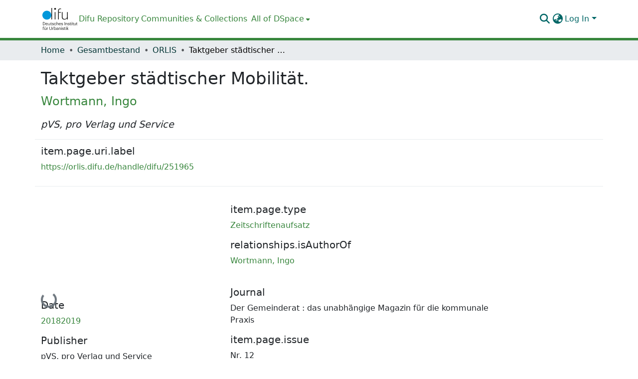

--- FILE ---
content_type: image/svg+xml
request_url: https://orlis.difu.de/assets/images/difu_logo.svg
body_size: 10008
content:
<?xml version="1.0" encoding="utf-8"?>
<!-- Generator: Adobe Illustrator 16.0.3, SVG Export Plug-In . SVG Version: 6.00 Build 0)  -->
<!DOCTYPE svg PUBLIC "-//W3C//DTD SVG 1.1//EN" "http://www.w3.org/Graphics/SVG/1.1/DTD/svg11.dtd">
<svg version="1.1" id="Difu_x5F_logo_x5F_rgb_x5F_4F_xA0_Bild_1_"
	 xmlns="http://www.w3.org/2000/svg" xmlns:xlink="http://www.w3.org/1999/xlink" x="0px" y="0px" width="242.61px"
	 height="153.345px" viewBox="0 0 242.61 153.345" enable-background="new 0 0 242.61 153.345" xml:space="preserve">
<g>
	<path id="path4141" fill="#1D1D1B" d="M62.037-1v81.458h5.253V-1H62.037z M88.057-0.196c-3.549,0-6.424,2.878-6.42,6.427
		c0,3.542,2.871,6.419,6.42,6.419c3.545,0,6.423-2.877,6.423-6.419C94.479,2.682,91.602-0.196,88.057-0.196z M123.361,3.521
		c-8.625,0-14.674,4.959-14.674,15.765v61.171h5.259V33.067h14.475v-4.461h-14.475v-9.815c0-7.536,3.865-10.805,9.616-10.805
		c2.181,0,4.062,0.392,5.549,0.887V4.416C127.228,3.819,125.84,3.521,123.361,3.521z M85.43,28.604v51.854h5.256V28.604H85.43z
		 M134.21,28.604v32.814c0,14.276,7.533,19.829,18.246,19.829c9.121,0,15.763-5.055,18.143-10.706v9.915h5.253V28.604h-5.253v31.523
		c0,10.908-8.524,16.56-16.957,16.56c-9.017,0-14.176-4.561-14.176-15.565V28.604H134.21z"/>
	<path id="path4171" fill="#0097DA" d="M62.036,48.318C61.054,32.05,47.56,19.158,31.048,19.154
		C13.897,19.154-0.008,33.055,0,50.201C0,67.35,13.906,81.251,31.048,81.251c16.515,0,30.006-12.884,30.988-29.149V48.318
		L62.036,48.318z"/>
	<path id="path4187" fill="#1D1D1B" d="M98.047,96.787v23.403h2.512v-9.597c0-2.845,2.088-4.331,4.42-4.331
		c2.544,0,3.727,1.242,3.727,4.025v9.903h2.512v-9.718c0-4.604-2.301-6.388-5.57-6.388c-2.604,0-4.361,1.298-5.088,2.782v-10.08
		H98.047L98.047,96.787z M203.191,97.724c-0.91,0-1.667,0.756-1.667,1.667c0,0.907,0.756,1.666,1.667,1.666
		c0.907,0,1.667-0.759,1.667-1.666C204.857,98.48,204.098,97.724,203.191,97.724z M3.377,98.541v21.647h5.663
		c7.569,0,11.018-4.752,11.018-10.747v-0.274c0-6.027-3.512-10.626-10.96-10.626H3.377L3.377,98.541z M153.358,98.541v21.647h2.633
		V98.541H153.358z M6.011,100.662h2.938c5.964,0,8.385,3.51,8.385,8.506v0.241c0,5.297-2.787,8.63-8.356,8.63H6.01L6.011,100.662
		L6.011,100.662z M58.173,100.752v3.606h-2.27v2.117h2.27v9.745c0,2.483,1.395,4.179,4.27,4.179c1.03,0,1.635-0.151,2.15-0.331
		v-2.121c-0.545,0.211-1.148,0.333-1.936,0.333c-1.272,0-1.969-0.758-1.969-2.302v-9.504h3.692v-2.117h-3.692v-3.606H58.173
		L58.173,100.752z M192.323,100.752v3.606h-2.27v2.117h2.27v9.745c0,2.483,1.392,4.179,4.267,4.179c1.03,0,1.636-0.151,2.152-0.331
		v-2.121c-0.545,0.211-1.151,0.333-1.94,0.333c-1.27,0-1.967-0.758-1.967-2.302v-9.504h3.694v-2.117h-3.694v-3.606H192.323z
		 M209.579,100.752v3.606h-2.27v2.117h2.27v9.745c0,2.483,1.392,4.179,4.267,4.179c1.03,0,1.635-0.151,2.15-0.331v-2.121
		c-0.545,0.211-1.149,0.333-1.937,0.333c-1.273,0-1.969-0.758-1.969-2.302v-9.504h3.695v-2.117h-3.695v-3.606H209.579
		L209.579,100.752z M236.19,100.752v3.606h-2.271v2.117h2.271v9.745c0,2.483,1.395,4.179,4.271,4.179
		c1.03,0,1.635-0.151,2.149-0.331v-2.121c-0.546,0.211-1.153,0.333-1.94,0.333c-1.271,0-1.969-0.758-1.969-2.302v-9.504h3.695
		v-2.117h-3.695v-3.606H236.19z M29.9,104.084c-4.359,0-7.418,3.33-7.418,8.114v0.243c0,4.874,3.179,8.022,7.66,8.022
		c3.573,0,6.205-1.667,6.75-4.846H34.38c-0.334,1.846-1.758,2.757-4.21,2.757c-3.24,0-4.964-1.998-5.084-5.603h11.927v-0.817
		C37.012,106.292,33.563,104.084,29.9,104.084L29.9,104.084z M72.253,104.084c-2.483,0-5.357,1.513-5.357,4.451
		c0,2.753,1.39,3.905,5.507,4.662c2.452,0.454,3.695,0.999,3.695,2.664c0,1.696-1.06,2.512-3.454,2.512
		c-2.542,0-3.539-1.183-3.72-3.059h-2.455c0.153,3.239,2.423,5.147,6.207,5.147c3.846,0,5.815-1.938,5.815-4.814
		c0-3.362-2.303-4.088-5.574-4.693c-2.905-0.515-3.691-1.09-3.691-2.512c0-1.363,1.178-2.27,2.996-2.27
		c1.998,0,2.968,0.754,3.333,2.479h2.423C77.553,105.232,75.098,104.084,72.253,104.084z M88.208,104.084
		c-4.239,0-7.691,3.27-7.691,8.114v0.243c0,4.904,3.332,8.022,7.752,8.022c3.813,0,6.569-2.543,6.903-5.965h-2.334
		c-0.273,2.574-2.3,3.876-4.541,3.876c-3.058,0-5.176-2.058-5.176-5.934v-0.242c0-3.724,2.212-6.025,5.087-6.025
		c2.18,0,3.996,0.936,4.388,3.45h2.483C94.596,105.597,91.51,104.084,88.208,104.084L88.208,104.084z M121.176,104.084
		c-4.359,0-7.418,3.33-7.418,8.114v0.243c0,4.874,3.179,8.022,7.66,8.022c3.574,0,6.208-1.667,6.753-4.846h-2.515
		c-0.333,1.846-1.754,2.757-4.207,2.757c-3.24,0-4.964-1.998-5.084-5.603h11.927v-0.817
		C128.293,106.292,124.84,104.084,121.176,104.084L121.176,104.084z M136.162,104.084c-2.482,0-5.357,1.513-5.357,4.451
		c0,2.753,1.391,3.905,5.507,4.662c2.452,0.454,3.694,0.999,3.694,2.664c0,1.696-1.057,2.512-3.45,2.512
		c-2.543,0-3.543-1.183-3.727-3.059h-2.451c0.153,3.239,2.424,5.147,6.207,5.147c3.846,0,5.815-1.938,5.815-4.814
		c0-3.362-2.304-4.088-5.574-4.693c-2.906-0.515-3.691-1.09-3.691-2.512c0-1.363,1.18-2.27,2.999-2.27
		c1.999,0,2.966,0.754,3.328,2.479h2.424C141.461,105.232,139.007,104.084,136.162,104.084L136.162,104.084z M167.953,104.084
		c-2.605,0-4.361,1.298-5.087,2.782v-2.509h-2.515v15.832h2.515v-9.596c0-2.845,2.09-4.331,4.42-4.331
		c2.543,0,3.723,1.241,3.723,4.025v9.901h2.512v-9.716C173.521,105.868,171.222,104.084,167.953,104.084L167.953,104.084z
		 M182.332,104.084c-2.483,0-5.358,1.513-5.358,4.451c0,2.753,1.392,3.905,5.51,4.662c2.452,0.454,3.692,0.999,3.692,2.664
		c0,1.696-1.059,2.512-3.45,2.512c-2.543,0-3.542-1.183-3.724-3.059h-2.452c0.15,3.239,2.422,5.147,6.208,5.147
		c3.844,0,5.809-1.938,5.809-4.814c0-3.362-2.299-4.088-5.567-4.693c-2.908-0.515-3.698-1.09-3.698-2.512
		c0-1.363,1.183-2.27,2.999-2.27c1.999,0,2.968,0.754,3.333,2.479h2.419C187.629,105.232,185.179,104.084,182.332,104.084
		L182.332,104.084z M201.979,104.354v15.836h2.512v-15.836H201.979z M40.104,104.354v10.02c0,4.359,2.359,6.086,5.507,6.086
		c2.543,0,4.3-1.305,5.027-2.789v2.515h2.512v-15.832h-2.512v9.597c0,2.844-2.122,4.327-4.363,4.327
		c-2.48,0-3.663-1.239-3.663-4.025v-9.898H40.104L40.104,104.354z M218.421,104.354v10.02c0,4.359,2.36,6.086,5.508,6.086
		c2.543,0,4.3-1.305,5.027-2.789v2.515h2.511v-15.832h-2.511v9.597c0,2.844-2.123,4.327-4.363,4.327
		c-2.481,0-3.663-1.239-3.663-4.025v-9.898H218.421L218.421,104.354z M29.9,106.169c2.604,0,4.298,1.302,4.541,4.573h-9.266
		C25.6,107.926,27.325,106.169,29.9,106.169z M121.176,106.169c2.605,0,4.302,1.302,4.544,4.573h-9.266
		C116.877,107.926,118.602,106.169,121.176,106.169z M9.222,129.849c-3.148,0-4.725,1.879-4.725,5.088v2.572h-2.27v2.12h2.27v13.714
		h2.515v-13.714h3.873v-2.12H7.012v-2.843c0-1.605,0.665-2.725,2.299-2.725c0.698,0,1.333,0.151,1.788,0.333v-2.12
		C10.463,129.943,10.04,129.849,9.222,129.849z M79.821,129.942v23.403h2.515v-2.6c0.908,1.573,2.784,2.874,5.358,2.874
		c4.359,0,7.206-3.332,7.206-8.175v-0.242c0-4.935-3.058-7.961-7.206-7.961c-2.301,0-4.45,1.392-5.358,2.935v-10.233H79.821
		L79.821,129.942z M168.828,129.942v23.403h2.515v-8.204l7.021,8.204h3.059l-7.355-8.477l6.779-7.358h-2.935l-6.569,7.298v-14.866
		H168.828L168.828,129.942z M131.956,130.88c-0.908,0-1.667,0.758-1.667,1.667c0,0.909,0.758,1.666,1.667,1.666
		c0.908,0,1.664-0.757,1.664-1.666C133.619,131.638,132.864,130.88,131.956,130.88z M163.136,130.88
		c-0.908,0-1.663,0.758-1.663,1.667c0,0.909,0.755,1.666,1.663,1.666s1.669-0.757,1.669-1.666
		C164.805,131.638,164.044,130.88,163.136,130.88z M17.422,130.94c-0.877,0-1.603,0.728-1.603,1.605
		c0,0.879,0.726,1.606,1.603,1.606c0.879,0,1.606-0.727,1.606-1.606C19.028,131.669,18.301,130.94,17.422,130.94z M23.117,130.94
		c-0.877,0-1.605,0.728-1.605,1.605c0,0.879,0.728,1.606,1.605,1.606c0.879,0,1.603-0.727,1.603-1.606
		C24.72,131.669,23.997,130.94,23.117,130.94z M48.939,131.7v13.744c0,5.269,2.815,8.175,7.78,8.175c5.571,0,8.204-3.24,8.204-8.509
		V131.7h-2.633v13.048c0,5.296-2.058,6.693-5.507,6.693c-3.604,0-5.208-1.757-5.208-6.299V131.7H48.939L48.939,131.7z
		 M152.268,133.91v3.6H150v2.121h2.268v9.748c0,2.483,1.395,4.179,4.27,4.179c1.03,0,1.637-0.152,2.149-0.334v-2.118
		c-0.543,0.212-1.151,0.335-1.94,0.335c-1.271,0-1.965-0.758-1.965-2.302v-9.507h3.692v-2.121h-3.692v-3.6H152.268L152.268,133.91z
		 M38.768,137.239c-2.847,0.091-4.206,1.332-5.205,3.12v-2.849h-2.515v15.835h2.515v-8.69c0-3.906,2.027-4.902,5.205-5.053V137.239z
		 M76.762,137.239c-2.845,0.091-4.208,1.332-5.205,3.12v-2.849h-2.512v15.835h2.512v-8.69c0-3.906,2.026-4.902,5.205-5.053V137.239z
		 M103.828,137.239c-3.056,0-5.931,1.333-6.264,4.936h2.512c0.242-1.938,1.452-2.847,3.63-2.847c2.422,0,3.394,1.061,3.394,3.571
		v1.151h-2.274c-4.056,0-7.93,1.243-7.93,4.906c0,3.24,2.332,4.662,5.269,4.662c2.332,0,3.754-0.787,4.936-2.27v1.997h2.512v-10.445
		C109.612,138.48,106.856,137.239,103.828,137.239L103.828,137.239z M121.237,137.239c-2.604,0-4.361,1.302-5.087,2.785v-2.514
		h-2.509v15.835h2.509v-9.597c0-2.846,2.089-4.328,4.42-4.328c2.544,0,3.727,1.24,3.727,4.025v9.899h2.512v-9.717
		C126.808,139.026,124.505,137.239,121.237,137.239L121.237,137.239z M142.277,137.239c-2.483,0-5.358,1.512-5.358,4.449
		c0,2.755,1.393,3.907,5.51,4.665c2.453,0.456,3.693,0.998,3.693,2.665c0,1.695-1.057,2.513-3.45,2.513
		c-2.542,0-3.543-1.183-3.724-3.06h-2.454c0.152,3.24,2.424,5.148,6.207,5.148c3.845,0,5.816-1.936,5.816-4.814
		c0-3.36-2.301-4.086-5.572-4.693c-2.905-0.513-3.694-1.09-3.694-2.512c0-1.364,1.181-2.271,2.998-2.271c2,0,2.965,0.758,3.33,2.484
		h2.423C147.578,138.391,145.122,137.239,142.277,137.239L142.277,137.239z M13.67,137.51v10.023c0,4.359,2.362,6.085,5.511,6.085
		c2.543,0,4.3-1.302,5.027-2.786v2.512h2.513V137.51h-2.513v9.6c0,2.847-2.121,4.331-4.359,4.331c-2.483,0-3.667-1.243-3.667-4.029
		v-9.902H13.67L13.67,137.51z M130.745,137.51v15.835h2.511V137.51H130.745z M161.928,137.51v15.835h2.512V137.51H161.928z
		 M87.421,139.328c2.664,0,4.875,1.999,4.875,5.994v0.242c0,3.844-1.698,5.966-4.846,5.966c-3.089,0-5.206-1.91-5.206-5.966v-0.242
		C82.244,141.266,84.484,139.328,87.421,139.328z M104.919,145.837h2.181v1.965c0,2.455-2.03,3.815-4.694,3.815
		c-2.209,0-2.999-1.026-2.999-2.661C99.408,146.625,101.74,145.837,104.919,145.837L104.919,145.837z"/>
</g>
<rect x="920.18" y="685.82" fill="#FFFFFF" width="920" height="686"/>
</svg>
